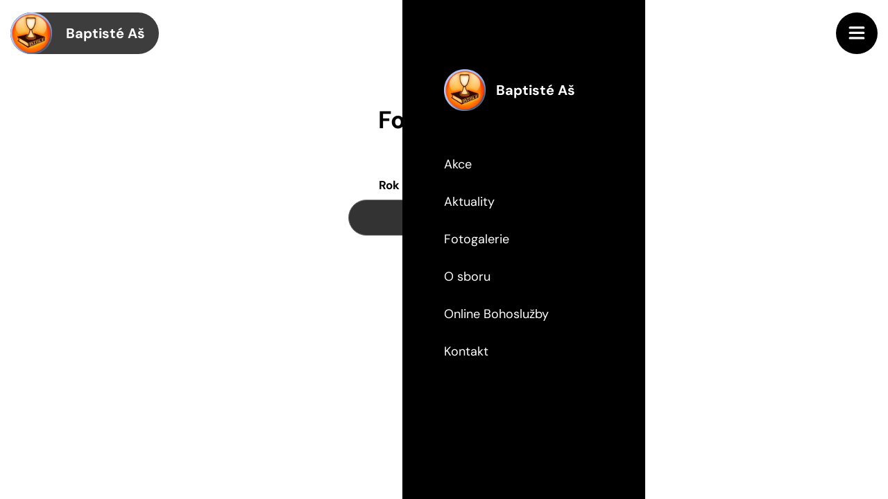

--- FILE ---
content_type: text/javascript; charset=utf-8
request_url: https://bjbas.cz/_next/static/chunks/690c79eee568128c.js
body_size: 6388
content:
(globalThis.TURBOPACK||(globalThis.TURBOPACK=[])).push(["object"==typeof document?document.currentScript:void 0,33525,(e,t,r)=>{"use strict";Object.defineProperty(r,"__esModule",{value:!0}),Object.defineProperty(r,"warnOnce",{enumerable:!0,get:function(){return n}});let n=e=>{}},79474,(e,t,r)=>{"use strict";var n=e.r(71645).__CLIENT_INTERNALS_DO_NOT_USE_OR_WARN_USERS_THEY_CANNOT_UPGRADE;r.c=function(e){return n.H.useMemoCache(e)}},932,(e,t,r)=>{"use strict";t.exports=e.r(79474)},98183,(e,t,r)=>{"use strict";Object.defineProperty(r,"__esModule",{value:!0});var n={assign:function(){return l},searchParamsToUrlQuery:function(){return o},urlQueryToSearchParams:function(){return s}};for(var a in n)Object.defineProperty(r,a,{enumerable:!0,get:n[a]});function o(e){let t={};for(let[r,n]of e.entries()){let e=t[r];void 0===e?t[r]=n:Array.isArray(e)?e.push(n):t[r]=[e,n]}return t}function i(e){return"string"==typeof e?e:("number"!=typeof e||isNaN(e))&&"boolean"!=typeof e?"":String(e)}function s(e){let t=new URLSearchParams;for(let[r,n]of Object.entries(e))if(Array.isArray(n))for(let e of n)t.append(r,i(e));else t.set(r,i(n));return t}function l(e,...t){for(let r of t){for(let t of r.keys())e.delete(t);for(let[t,n]of r.entries())e.append(t,n)}return e}},95057,(e,t,r)=>{"use strict";Object.defineProperty(r,"__esModule",{value:!0});var n={formatUrl:function(){return s},formatWithValidation:function(){return u},urlObjectKeys:function(){return l}};for(var a in n)Object.defineProperty(r,a,{enumerable:!0,get:n[a]});let o=e.r(90809)._(e.r(98183)),i=/https?|ftp|gopher|file/;function s(e){let{auth:t,hostname:r}=e,n=e.protocol||"",a=e.pathname||"",s=e.hash||"",l=e.query||"",u=!1;t=t?encodeURIComponent(t).replace(/%3A/i,":")+"@":"",e.host?u=t+e.host:r&&(u=t+(~r.indexOf(":")?`[${r}]`:r),e.port&&(u+=":"+e.port)),l&&"object"==typeof l&&(l=String(o.urlQueryToSearchParams(l)));let c=e.search||l&&`?${l}`||"";return n&&!n.endsWith(":")&&(n+=":"),e.slashes||(!n||i.test(n))&&!1!==u?(u="//"+(u||""),a&&"/"!==a[0]&&(a="/"+a)):u||(u=""),s&&"#"!==s[0]&&(s="#"+s),c&&"?"!==c[0]&&(c="?"+c),a=a.replace(/[?#]/g,encodeURIComponent),c=c.replace("#","%23"),`${n}${u}${a}${c}${s}`}let l=["auth","hash","host","hostname","href","path","pathname","port","protocol","query","search","slashes"];function u(e){return s(e)}},18581,(e,t,r)=>{"use strict";Object.defineProperty(r,"__esModule",{value:!0}),Object.defineProperty(r,"useMergedRef",{enumerable:!0,get:function(){return a}});let n=e.r(71645);function a(e,t){let r=(0,n.useRef)(null),a=(0,n.useRef)(null);return(0,n.useCallback)(n=>{if(null===n){let e=r.current;e&&(r.current=null,e());let t=a.current;t&&(a.current=null,t())}else e&&(r.current=o(e,n)),t&&(a.current=o(t,n))},[e,t])}function o(e,t){if("function"!=typeof e)return e.current=t,()=>{e.current=null};{let r=e(t);return"function"==typeof r?r:()=>e(null)}}("function"==typeof r.default||"object"==typeof r.default&&null!==r.default)&&void 0===r.default.__esModule&&(Object.defineProperty(r.default,"__esModule",{value:!0}),Object.assign(r.default,r),t.exports=r.default)},18967,(e,t,r)=>{"use strict";Object.defineProperty(r,"__esModule",{value:!0});var n={DecodeError:function(){return y},MiddlewareNotFoundError:function(){return E},MissingStaticPage:function(){return _},NormalizeError:function(){return v},PageNotFoundError:function(){return b},SP:function(){return m},ST:function(){return g},WEB_VITALS:function(){return o},execOnce:function(){return i},getDisplayName:function(){return f},getLocationOrigin:function(){return u},getURL:function(){return c},isAbsoluteUrl:function(){return l},isResSent:function(){return p},loadGetInitialProps:function(){return h},normalizeRepeatedSlashes:function(){return d},stringifyError:function(){return j}};for(var a in n)Object.defineProperty(r,a,{enumerable:!0,get:n[a]});let o=["CLS","FCP","FID","INP","LCP","TTFB"];function i(e){let t,r=!1;return(...n)=>(r||(r=!0,t=e(...n)),t)}let s=/^[a-zA-Z][a-zA-Z\d+\-.]*?:/,l=e=>s.test(e);function u(){let{protocol:e,hostname:t,port:r}=window.location;return`${e}//${t}${r?":"+r:""}`}function c(){let{href:e}=window.location,t=u();return e.substring(t.length)}function f(e){return"string"==typeof e?e:e.displayName||e.name||"Unknown"}function p(e){return e.finished||e.headersSent}function d(e){let t=e.split("?");return t[0].replace(/\\/g,"/").replace(/\/\/+/g,"/")+(t[1]?`?${t.slice(1).join("?")}`:"")}async function h(e,t){let r=t.res||t.ctx&&t.ctx.res;if(!e.getInitialProps)return t.ctx&&t.Component?{pageProps:await h(t.Component,t.ctx)}:{};let n=await e.getInitialProps(t);if(r&&p(r))return n;if(!n)throw Object.defineProperty(Error(`"${f(e)}.getInitialProps()" should resolve to an object. But found "${n}" instead.`),"__NEXT_ERROR_CODE",{value:"E394",enumerable:!1,configurable:!0});return n}let m="undefined"!=typeof performance,g=m&&["mark","measure","getEntriesByName"].every(e=>"function"==typeof performance[e]);class y extends Error{}class v extends Error{}class b extends Error{constructor(e){super(),this.code="ENOENT",this.name="PageNotFoundError",this.message=`Cannot find module for page: ${e}`}}class _ extends Error{constructor(e,t){super(),this.message=`Failed to load static file for page: ${e} ${t}`}}class E extends Error{constructor(){super(),this.code="ENOENT",this.message="Cannot find the middleware module"}}function j(e){return JSON.stringify({message:e.message,stack:e.stack})}},73668,(e,t,r)=>{"use strict";Object.defineProperty(r,"__esModule",{value:!0}),Object.defineProperty(r,"isLocalURL",{enumerable:!0,get:function(){return o}});let n=e.r(18967),a=e.r(52817);function o(e){if(!(0,n.isAbsoluteUrl)(e))return!0;try{let t=(0,n.getLocationOrigin)(),r=new URL(e,t);return r.origin===t&&(0,a.hasBasePath)(r.pathname)}catch(e){return!1}}},84508,(e,t,r)=>{"use strict";Object.defineProperty(r,"__esModule",{value:!0}),Object.defineProperty(r,"errorOnce",{enumerable:!0,get:function(){return n}});let n=e=>{}},22016,(e,t,r)=>{"use strict";Object.defineProperty(r,"__esModule",{value:!0});var n={default:function(){return y},useLinkStatus:function(){return b}};for(var a in n)Object.defineProperty(r,a,{enumerable:!0,get:n[a]});let o=e.r(90809),i=e.r(43476),s=o._(e.r(71645)),l=e.r(95057),u=e.r(8372),c=e.r(18581),f=e.r(18967),p=e.r(5550);e.r(33525);let d=e.r(91949),h=e.r(73668),m=e.r(9396);function g(e){return"string"==typeof e?e:(0,l.formatUrl)(e)}function y(t){var r;let n,a,o,[l,y]=(0,s.useOptimistic)(d.IDLE_LINK_STATUS),b=(0,s.useRef)(null),{href:_,as:E,children:j,prefetch:M=null,passHref:x,replace:A,shallow:O,scroll:S,onClick:N,onMouseEnter:P,onTouchStart:L,legacyBehavior:k=!1,onNavigate:T,ref:C,unstable_dynamicOnHover:R,...w}=t;n=j,k&&("string"==typeof n||"number"==typeof n)&&(n=(0,i.jsx)("a",{children:n}));let I=s.default.useContext(u.AppRouterContext),U=!1!==M,F=!1!==M?null===(r=M)||"auto"===r?m.FetchStrategy.PPR:m.FetchStrategy.Full:m.FetchStrategy.PPR,{href:B,as:$}=s.default.useMemo(()=>{let e=g(_);return{href:e,as:E?g(E):e}},[_,E]);if(k){if(n?.$$typeof===Symbol.for("react.lazy"))throw Object.defineProperty(Error("`<Link legacyBehavior>` received a direct child that is either a Server Component, or JSX that was loaded with React.lazy(). This is not supported. Either remove legacyBehavior, or make the direct child a Client Component that renders the Link's `<a>` tag."),"__NEXT_ERROR_CODE",{value:"E863",enumerable:!1,configurable:!0});a=s.default.Children.only(n)}let V=k?a&&"object"==typeof a&&a.ref:C,D=s.default.useCallback(e=>(null!==I&&(b.current=(0,d.mountLinkInstance)(e,B,I,F,U,y)),()=>{b.current&&((0,d.unmountLinkForCurrentNavigation)(b.current),b.current=null),(0,d.unmountPrefetchableInstance)(e)}),[U,B,I,F,y]),K={ref:(0,c.useMergedRef)(D,V),onClick(t){k||"function"!=typeof N||N(t),k&&a.props&&"function"==typeof a.props.onClick&&a.props.onClick(t),!I||t.defaultPrevented||function(t,r,n,a,o,i,l){if("undefined"!=typeof window){let u,{nodeName:c}=t.currentTarget;if("A"===c.toUpperCase()&&((u=t.currentTarget.getAttribute("target"))&&"_self"!==u||t.metaKey||t.ctrlKey||t.shiftKey||t.altKey||t.nativeEvent&&2===t.nativeEvent.which)||t.currentTarget.hasAttribute("download"))return;if(!(0,h.isLocalURL)(r)){o&&(t.preventDefault(),location.replace(r));return}if(t.preventDefault(),l){let e=!1;if(l({preventDefault:()=>{e=!0}}),e)return}let{dispatchNavigateAction:f}=e.r(99781);s.default.startTransition(()=>{f(n||r,o?"replace":"push",i??!0,a.current)})}}(t,B,$,b,A,S,T)},onMouseEnter(e){k||"function"!=typeof P||P(e),k&&a.props&&"function"==typeof a.props.onMouseEnter&&a.props.onMouseEnter(e),I&&U&&(0,d.onNavigationIntent)(e.currentTarget,!0===R)},onTouchStart:function(e){k||"function"!=typeof L||L(e),k&&a.props&&"function"==typeof a.props.onTouchStart&&a.props.onTouchStart(e),I&&U&&(0,d.onNavigationIntent)(e.currentTarget,!0===R)}};return(0,f.isAbsoluteUrl)($)?K.href=$:k&&!x&&("a"!==a.type||"href"in a.props)||(K.href=(0,p.addBasePath)($)),o=k?s.default.cloneElement(a,K):(0,i.jsx)("a",{...w,...K,children:n}),(0,i.jsx)(v.Provider,{value:l,children:o})}e.r(84508);let v=(0,s.createContext)(d.IDLE_LINK_STATUS),b=()=>(0,s.useContext)(v);("function"==typeof r.default||"object"==typeof r.default&&null!==r.default)&&void 0===r.default.__esModule&&(Object.defineProperty(r.default,"__esModule",{value:!0}),Object.assign(r.default,r),t.exports=r.default)},68235,e=>{"use strict";var t=e.i(43476),r=e.i(932),n=e.i(71645),a=e.i(47414);class o{constructor(e){this.stop=()=>this.runAll("stop"),this.animations=e.filter(Boolean)}get finished(){return Promise.all(this.animations.map(e=>e.finished))}getAll(e){return this.animations[0][e]}setAll(e,t){for(let r=0;r<this.animations.length;r++)this.animations[r][e]=t}attachTimeline(e){let t=this.animations.map(t=>t.attachTimeline(e));return()=>{t.forEach((e,t)=>{e&&e(),this.animations[t].stop()})}}get time(){return this.getAll("time")}set time(e){this.setAll("time",e)}get speed(){return this.getAll("speed")}set speed(e){this.setAll("speed",e)}get state(){return this.getAll("state")}get startTime(){return this.getAll("startTime")}get duration(){return i(this.animations,"duration")}get iterationDuration(){return i(this.animations,"iterationDuration")}runAll(e){this.animations.forEach(t=>t[e]())}play(){this.runAll("play")}pause(){this.runAll("pause")}cancel(){this.runAll("cancel")}complete(){this.runAll("complete")}}function i(e,t){let r=0;for(let n=0;n<e.length;n++){let a=e[n][t];null!==a&&a>r&&(r=a)}return r}class s extends o{then(e,t){return this.finished.finally(e).then(()=>{})}}var l=e.i(33887),u=e.i(73431),c=e.i(83411),f=e.i(15923),p=e.i(97307),d=e.i(21748),h=e.i(15932),m=e.i(83920),g=e.i(63074),y=e.i(65566),v=e.i(93544);function b(e,t){var r;let n;return(0,v.isEasingArray)(e)?e[r=e.length,((t-0)%(n=r-0)+n)%n+0]:e}var _=e.i(49652);function E(e){return"object"==typeof e&&!Array.isArray(e)}function j(e,t,r,n){return"string"==typeof e&&E(t)?(0,_.resolveElements)(e,r,n):e instanceof NodeList?Array.from(e):Array.isArray(e)?e:[e]}function M(e,t,r,n){return"number"==typeof t?t:t.startsWith("-")||t.startsWith("+")?Math.max(0,e+parseFloat(t)):"<"===t?r:t.startsWith("<")?Math.max(0,r+parseFloat(t.slice(1))):n.get(t)??e}var x=e.i(706);function A(e,t){return e.at!==t.at?e.at-t.at:null===e.value?1:null===t.value?-1:0}function O(e,t){return t.has(e)||t.set(e,{}),t.get(e)}function S(e,t){return t[e]||(t[e]=[]),t[e]}let N=e=>"number"==typeof e,P=e=>e.every(N);var L=e.i(92968),k=e.i(6327),T=e.i(89026),C=e.i(36331),R=e.i(57044),w=e.i(81699),I=e.i(57036);class U extends I.VisualElement{constructor(){super(...arguments),this.type="object"}readValueFromInstance(e,t){if(t in e){let r=e[t];if("string"==typeof r||"number"==typeof r)return r}}getBaseTargetFromProps(){}removeValueFromRenderState(e,t){delete t.output[e]}measureInstanceViewportBox(){return(0,w.createBox)()}build(e,t){Object.assign(e.output,t)}renderInstance(e,{output:t}){Object.assign(e,t)}sortInstanceNodePosition(){return 0}}var F=e.i(78310);function B(e){let t={presenceContext:null,props:{},visualState:{renderState:{transform:{},transformOrigin:{},style:{},vars:{},attrs:{}},latestValues:{}}},r=(0,T.isSVGElement)(e)&&!(0,C.isSVGSVGElement)(e)?new F.SVGVisualElement(t):new R.HTMLVisualElement(t);r.mount(e),L.visualElementStore.set(e,r)}function $(e){let t=new U({presenceContext:null,props:{},visualState:{renderState:{output:{}},latestValues:{}}});t.mount(e),L.visualElementStore.set(e,t)}var V=e.i(69122);function D(e,t,r,n){let a=[];if((0,c.isMotionValue)(e)||"number"==typeof e||"string"==typeof e&&!E(t))a.push((0,V.animateSingleValue)(e,E(t)&&t.default||t,r&&r.default||r));else{let o=j(e,t,n),i=o.length;(0,y.invariant)(!!i,"No valid elements provided.","no-valid-elements");for(let e=0;e<i;e++){let n=o[e];(0,y.invariant)(null!==n,"You're trying to perform an animation on null. Ensure that selectors are correctly finding elements and refs are correctly hydrated.","animate-null");let s=n instanceof Element?B:$;L.visualElementStore.has(n)||s(n);let l=L.visualElementStore.get(n),u={...r};"delay"in u&&"function"==typeof u.delay&&(u.delay=u.delay(e,i)),a.push(...(0,k.animateTarget)(l,{...t,transition:u},{}))}}return a}function K(e){return function(t,r,n){let a,o=[];if(Array.isArray(t)&&t.some(Array.isArray)){let n;n=[],(function(e,{defaultTransition:t={},...r}={},n,a){let o=t.duration||.3,i=new Map,s=new Map,u={},v=new Map,_=0,E=0,N=0;for(let r=0;r<e.length;r++){let i=e[r];if("string"==typeof i){v.set(i,E);continue}if(!Array.isArray(i)){v.set(i.name,M(E,i.at,_,v));continue}let[m,A,T={}]=i;void 0!==T.at&&(E=M(E,T.at,_,v));let C=0,R=(e,r,n,i=0,s=0)=>{var u;let c=Array.isArray(u=e)?u:[u],{delay:m=0,times:v=(0,f.defaultOffset)(c),type:_="keyframes",repeat:j,repeatType:M,repeatDelay:A=0,...O}=r,{ease:S=t.ease||"easeOut",duration:L}=r,k="function"==typeof m?m(i,s):m,T=c.length,R=(0,p.isGenerator)(_)?_:a?.[_||"keyframes"];if(T<=2&&R){let e=100;2===T&&P(c)&&(e=Math.abs(c[1]-c[0]));let t={...O};void 0!==L&&(t.duration=(0,g.secondsToMilliseconds)(L));let r=(0,d.createGeneratorEasing)(t,e,R);S=r.ease,L=r.duration}L??(L=o);let w=E+k;1===v.length&&0===v[0]&&(v[1]=1);let I=v.length-c.length;if(I>0&&(0,h.fillOffset)(v,I),1===c.length&&c.unshift(null),j){(0,y.invariant)(j<20,"Repeat count too high, must be less than 20","repeat-count-high");L*=j+1;let e=[...c],t=[...v],r=[...S=Array.isArray(S)?[...S]:[S]];for(let n=0;n<j;n++){c.push(...e);for(let a=0;a<e.length;a++)v.push(t[a]+(n+1)),S.push(0===a?"linear":b(r,a-1))}for(let e=0;e<v.length;e++)v[e]=v[e]/(j+1)}let U=w+L;!function(e,t,r,n,a,o){for(let t=0;t<e.length;t++){let r=e[t];r.at>a&&r.at<o&&((0,l.removeItem)(e,r),t--)}for(let i=0;i<t.length;i++)e.push({value:t[i],at:(0,x.mixNumber)(a,o,n[i]),easing:b(r,i)})}(n,c,S,v,w,U),C=Math.max(k+L,C),N=Math.max(U,N)};if((0,c.isMotionValue)(m))R(A,T,S("default",O(m,s)));else{let e=j(m,A,n,u),t=e.length;for(let r=0;r<t;r++){let n=O(e[r],s);for(let e in A){var L,k;R(A[e],(L=T,k=e,L&&L[k]?{...L,...L[k]}:{...L}),S(e,n),r,t)}}}_=E,E+=C}return s.forEach((e,n)=>{for(let a in e){let o=e[a];o.sort(A);let s=[],l=[],u=[];for(let e=0;e<o.length;e++){let{at:t,value:r,easing:n}=o[e];s.push(r),l.push((0,m.progress)(0,N,t)),u.push(n||"easeOut")}0!==l[0]&&(l.unshift(0),s.unshift(s[0]),u.unshift("easeInOut")),1!==l[l.length-1]&&(l.push(1),s.push(null)),i.has(n)||i.set(n,{keyframes:{},transition:{}});let c=i.get(n);c.keyframes[a]=s,c.transition[a]={...t,duration:N,ease:u,times:l,...r}}}),i})(t,r,e,{spring:u.spring}).forEach(({keyframes:e,transition:t},r)=>{n.push(...D(r,e,t))}),o=n}else{let{onComplete:i,...s}=n||{};"function"==typeof i&&(a=i),o=D(t,r,s,e)}let i=new s(o);return a&&i.finished.then(a),e&&(e.animations.push(i),i.finished.then(()=>{(0,l.removeItem)(e.animations,i)})),i}}K();var G=e.i(32943);function W(e=.1,{startDelay:t=0,from:r=0,ease:n}={}){return(a,o)=>{let i=e*Math.abs(("number"==typeof r?r:function(e,t){if("first"===e)return 0;{let r=t-1;return"last"===e?r:r/2}}(r,o))-a);if(n){let t=o*e;i=(0,G.easingDefinitionToFunction)(n)(i/t)*t}return t+i}}let z=e=>{let n,a=(0,r.c)(2);return a[0]!==e?(n=(0,t.jsx)("path",{fill:"transparent",strokeWidth:"3",stroke:"var(--background)",strokeLinecap:"round",...e}),a[0]=e,a[1]=n):n=a[1],n},X=e=>{let n,a,o,i,s=(0,r.c)(5),{toggle:l}=e;return s[0]===Symbol.for("react.memo_cache_sentinel")?(n=(0,t.jsx)(z,{d:"M 2 2.5 L 20 2.5",className:"top",variants:{closed:{d:"M 2 2.5 L 20 2.5"},open:{d:"M 3 16.5 L 17 2.5"}}}),a=(0,t.jsx)(z,{d:"M 2 9.423 L 20 9.423",opacity:"1",className:"middle"}),s[0]=n,s[1]=a):(n=s[0],a=s[1]),s[2]===Symbol.for("react.memo_cache_sentinel")?(o=(0,t.jsxs)("svg",{className:"MenuToggle-Links",viewBox:"0 0 23 18",children:[n,a,(0,t.jsx)(z,{d:"M 2 16.346 L 20 16.346",className:"bottom",variants:{closed:{d:"M 2 16.346 L 20 16.346"},open:{d:"M 3 2.5 L 17 16.346"}}})]}),s[2]=o):o=s[2],s[3]!==l?(i=(0,t.jsx)("button",{className:"MenuToggle",title:"Open_Navigation",onClick:l,children:o}),s[3]=l,s[4]=i):i=s[4],i};var H=e.i(22016);function Q(e){let n,a,o=(0,r.c)(3),{closeMenu:i}=e;return o[0]===Symbol.for("react.memo_cache_sentinel")?(n=(0,t.jsx)("img",{src:"https://storage.googleapis.com/bjbas/Icons/logo.webp",alt:"Logo"}),o[0]=n):n=o[0],o[1]!==i?(a=(0,t.jsxs)("nav",{className:"Menu",children:[(0,t.jsx)("div",{children:(0,t.jsxs)(H.default,{className:"Menu-Link-Logo",onClick:i,href:"/",children:[n,"Baptisté Aš"]})}),(0,t.jsx)(H.default,{className:"Menu-Link",onClick:i,href:"/#akce",children:"Akce"}),(0,t.jsx)(H.default,{className:"Menu-Link",onClick:i,href:"/#aktuality",children:"Aktuality"}),(0,t.jsx)(H.default,{className:"Menu-Link",onClick:i,href:"/#fotogalerie",children:"Fotogalerie"}),(0,t.jsx)(H.default,{className:"Menu-Link",onClick:i,href:"/#o_sboru",children:"O sboru"}),(0,t.jsx)(H.default,{className:"Menu-Link",onClick:i,href:"/#online_bohosluzby",children:"Online Bohoslužby"}),(0,t.jsx)(H.default,{className:"Menu-Link",onClick:i,href:"/#kontakt",children:"Kontakt"})]}),o[1]=i,o[2]=a):a=o[2],a}function q(){let e,o,i,s,l,u=(0,r.c)(8),[c,f]=(0,n.useState)(!1),p=function(e){var t;let o,i,s,l,u=(0,r.c)(5),[c,f]=(s=(0,a.useConstant)(()=>({current:null,animations:[]})),l=(0,a.useConstant)(()=>K(s)),t=()=>{s.animations.forEach(e=>e.stop()),s.animations.length=0},(0,n.useEffect)(()=>()=>t(),[]),[s,l]);return u[0]!==f||u[1]!==e?(o=()=>{let t=e?[["nav",{transform:"translateX(0%)"},{ease:[.08,.65,.53,.96],duration:.6}],["li",{transform:"scale(1)",opacity:1,filter:"blur(0px)"},{delay:W(.05),at:"-0.1"}]]:[["li",{transform:"scale(0.5)",opacity:0,filter:"blur(10px)"},{delay:W(.05,{from:"last"}),at:"<"}],["nav",{transform:"translateX(100%)"},{at:"-0.1"}]];f([["path.top",{d:e?"M 3 16.5 L 17 2.5":"M 2 2.5 L 20 2.5"},{at:"<"}],["path.middle",{opacity:+!e},{at:"<"}],["path.bottom",{d:e?"M 3 2.5 L 17 16.346":"M 2 16.346 L 20 16.346"},{at:"<"}],...t])},u[0]=f,u[1]=e,u[2]=o):o=u[2],u[3]!==e?(i=[e],u[3]=e,u[4]=i):i=u[4],(0,n.useEffect)(o,i),c}(c);u[0]===Symbol.for("react.memo_cache_sentinel")?(e=()=>f(!1),u[0]=e):e=u[0];let d=e;return u[1]===Symbol.for("react.memo_cache_sentinel")?(o=(0,t.jsx)("div",{children:(0,t.jsxs)(H.default,{className:"MobileNavigation-Logo",href:"/",children:[(0,t.jsx)("img",{src:"https://storage.googleapis.com/bjbas/Icons/logo.webp",alt:"Logo"}),"Baptisté Aš"]})}),u[1]=o):o=u[1],u[2]===Symbol.for("react.memo_cache_sentinel")?(i=(0,t.jsx)(Q,{closeMenu:d}),u[2]=i):i=u[2],u[3]!==c?(s=(0,t.jsx)(X,{toggle:()=>f(!c)}),u[3]=c,u[4]=s):s=u[4],u[5]!==p||u[6]!==s?(l=(0,t.jsxs)("div",{className:"MobileNavigation",children:[o,(0,t.jsxs)("div",{ref:p,children:[i,s]})]}),u[5]=p,u[6]=s,u[7]=l):l=u[7],l}e.s(["default",()=>q],68235)}]);